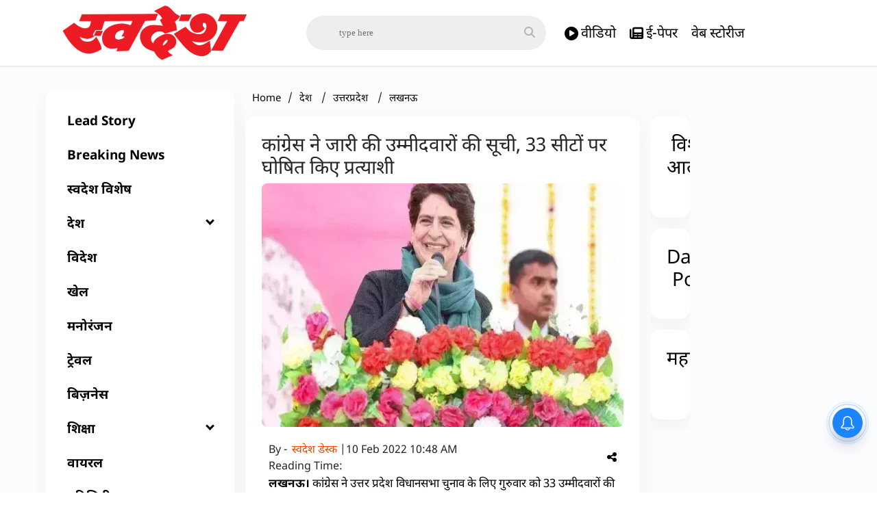

--- FILE ---
content_type: text/html; charset=utf-8
request_url: https://www.google.com/recaptcha/api2/aframe
body_size: 266
content:
<!DOCTYPE HTML><html><head><meta http-equiv="content-type" content="text/html; charset=UTF-8"></head><body><script nonce="gbcrDvNx27OvogHbrTgI_A">/** Anti-fraud and anti-abuse applications only. See google.com/recaptcha */ try{var clients={'sodar':'https://pagead2.googlesyndication.com/pagead/sodar?'};window.addEventListener("message",function(a){try{if(a.source===window.parent){var b=JSON.parse(a.data);var c=clients[b['id']];if(c){var d=document.createElement('img');d.src=c+b['params']+'&rc='+(localStorage.getItem("rc::a")?sessionStorage.getItem("rc::b"):"");window.document.body.appendChild(d);sessionStorage.setItem("rc::e",parseInt(sessionStorage.getItem("rc::e")||0)+1);localStorage.setItem("rc::h",'1769381858372');}}}catch(b){}});window.parent.postMessage("_grecaptcha_ready", "*");}catch(b){}</script></body></html>